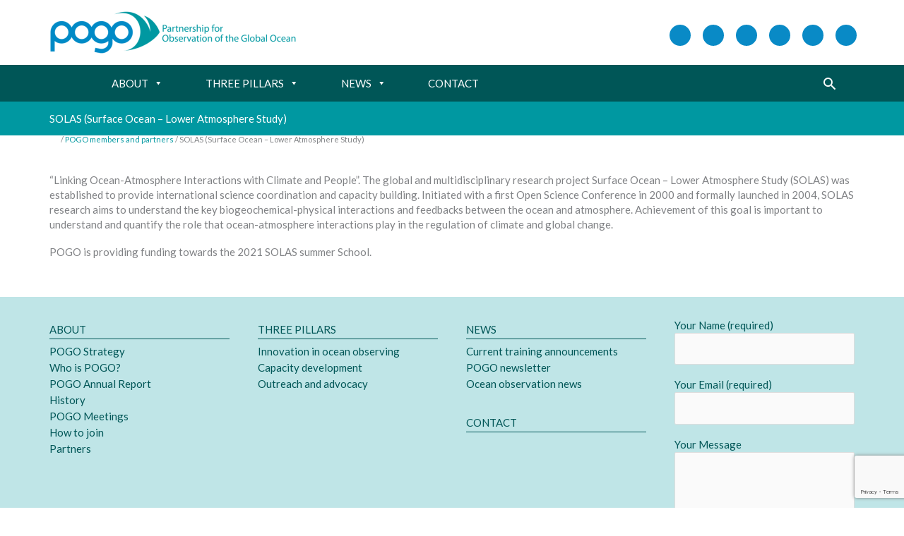

--- FILE ---
content_type: text/html; charset=utf-8
request_url: https://www.google.com/recaptcha/api2/anchor?ar=1&k=6LfoEG0aAAAAAFwH8NTMaNsW9w9THIWIax8RdpIH&co=aHR0cHM6Ly9wb2dvLW9jZWFuLm9yZzo0NDM.&hl=en&v=PoyoqOPhxBO7pBk68S4YbpHZ&size=invisible&anchor-ms=20000&execute-ms=30000&cb=533ntl76r395
body_size: 48859
content:
<!DOCTYPE HTML><html dir="ltr" lang="en"><head><meta http-equiv="Content-Type" content="text/html; charset=UTF-8">
<meta http-equiv="X-UA-Compatible" content="IE=edge">
<title>reCAPTCHA</title>
<style type="text/css">
/* cyrillic-ext */
@font-face {
  font-family: 'Roboto';
  font-style: normal;
  font-weight: 400;
  font-stretch: 100%;
  src: url(//fonts.gstatic.com/s/roboto/v48/KFO7CnqEu92Fr1ME7kSn66aGLdTylUAMa3GUBHMdazTgWw.woff2) format('woff2');
  unicode-range: U+0460-052F, U+1C80-1C8A, U+20B4, U+2DE0-2DFF, U+A640-A69F, U+FE2E-FE2F;
}
/* cyrillic */
@font-face {
  font-family: 'Roboto';
  font-style: normal;
  font-weight: 400;
  font-stretch: 100%;
  src: url(//fonts.gstatic.com/s/roboto/v48/KFO7CnqEu92Fr1ME7kSn66aGLdTylUAMa3iUBHMdazTgWw.woff2) format('woff2');
  unicode-range: U+0301, U+0400-045F, U+0490-0491, U+04B0-04B1, U+2116;
}
/* greek-ext */
@font-face {
  font-family: 'Roboto';
  font-style: normal;
  font-weight: 400;
  font-stretch: 100%;
  src: url(//fonts.gstatic.com/s/roboto/v48/KFO7CnqEu92Fr1ME7kSn66aGLdTylUAMa3CUBHMdazTgWw.woff2) format('woff2');
  unicode-range: U+1F00-1FFF;
}
/* greek */
@font-face {
  font-family: 'Roboto';
  font-style: normal;
  font-weight: 400;
  font-stretch: 100%;
  src: url(//fonts.gstatic.com/s/roboto/v48/KFO7CnqEu92Fr1ME7kSn66aGLdTylUAMa3-UBHMdazTgWw.woff2) format('woff2');
  unicode-range: U+0370-0377, U+037A-037F, U+0384-038A, U+038C, U+038E-03A1, U+03A3-03FF;
}
/* math */
@font-face {
  font-family: 'Roboto';
  font-style: normal;
  font-weight: 400;
  font-stretch: 100%;
  src: url(//fonts.gstatic.com/s/roboto/v48/KFO7CnqEu92Fr1ME7kSn66aGLdTylUAMawCUBHMdazTgWw.woff2) format('woff2');
  unicode-range: U+0302-0303, U+0305, U+0307-0308, U+0310, U+0312, U+0315, U+031A, U+0326-0327, U+032C, U+032F-0330, U+0332-0333, U+0338, U+033A, U+0346, U+034D, U+0391-03A1, U+03A3-03A9, U+03B1-03C9, U+03D1, U+03D5-03D6, U+03F0-03F1, U+03F4-03F5, U+2016-2017, U+2034-2038, U+203C, U+2040, U+2043, U+2047, U+2050, U+2057, U+205F, U+2070-2071, U+2074-208E, U+2090-209C, U+20D0-20DC, U+20E1, U+20E5-20EF, U+2100-2112, U+2114-2115, U+2117-2121, U+2123-214F, U+2190, U+2192, U+2194-21AE, U+21B0-21E5, U+21F1-21F2, U+21F4-2211, U+2213-2214, U+2216-22FF, U+2308-230B, U+2310, U+2319, U+231C-2321, U+2336-237A, U+237C, U+2395, U+239B-23B7, U+23D0, U+23DC-23E1, U+2474-2475, U+25AF, U+25B3, U+25B7, U+25BD, U+25C1, U+25CA, U+25CC, U+25FB, U+266D-266F, U+27C0-27FF, U+2900-2AFF, U+2B0E-2B11, U+2B30-2B4C, U+2BFE, U+3030, U+FF5B, U+FF5D, U+1D400-1D7FF, U+1EE00-1EEFF;
}
/* symbols */
@font-face {
  font-family: 'Roboto';
  font-style: normal;
  font-weight: 400;
  font-stretch: 100%;
  src: url(//fonts.gstatic.com/s/roboto/v48/KFO7CnqEu92Fr1ME7kSn66aGLdTylUAMaxKUBHMdazTgWw.woff2) format('woff2');
  unicode-range: U+0001-000C, U+000E-001F, U+007F-009F, U+20DD-20E0, U+20E2-20E4, U+2150-218F, U+2190, U+2192, U+2194-2199, U+21AF, U+21E6-21F0, U+21F3, U+2218-2219, U+2299, U+22C4-22C6, U+2300-243F, U+2440-244A, U+2460-24FF, U+25A0-27BF, U+2800-28FF, U+2921-2922, U+2981, U+29BF, U+29EB, U+2B00-2BFF, U+4DC0-4DFF, U+FFF9-FFFB, U+10140-1018E, U+10190-1019C, U+101A0, U+101D0-101FD, U+102E0-102FB, U+10E60-10E7E, U+1D2C0-1D2D3, U+1D2E0-1D37F, U+1F000-1F0FF, U+1F100-1F1AD, U+1F1E6-1F1FF, U+1F30D-1F30F, U+1F315, U+1F31C, U+1F31E, U+1F320-1F32C, U+1F336, U+1F378, U+1F37D, U+1F382, U+1F393-1F39F, U+1F3A7-1F3A8, U+1F3AC-1F3AF, U+1F3C2, U+1F3C4-1F3C6, U+1F3CA-1F3CE, U+1F3D4-1F3E0, U+1F3ED, U+1F3F1-1F3F3, U+1F3F5-1F3F7, U+1F408, U+1F415, U+1F41F, U+1F426, U+1F43F, U+1F441-1F442, U+1F444, U+1F446-1F449, U+1F44C-1F44E, U+1F453, U+1F46A, U+1F47D, U+1F4A3, U+1F4B0, U+1F4B3, U+1F4B9, U+1F4BB, U+1F4BF, U+1F4C8-1F4CB, U+1F4D6, U+1F4DA, U+1F4DF, U+1F4E3-1F4E6, U+1F4EA-1F4ED, U+1F4F7, U+1F4F9-1F4FB, U+1F4FD-1F4FE, U+1F503, U+1F507-1F50B, U+1F50D, U+1F512-1F513, U+1F53E-1F54A, U+1F54F-1F5FA, U+1F610, U+1F650-1F67F, U+1F687, U+1F68D, U+1F691, U+1F694, U+1F698, U+1F6AD, U+1F6B2, U+1F6B9-1F6BA, U+1F6BC, U+1F6C6-1F6CF, U+1F6D3-1F6D7, U+1F6E0-1F6EA, U+1F6F0-1F6F3, U+1F6F7-1F6FC, U+1F700-1F7FF, U+1F800-1F80B, U+1F810-1F847, U+1F850-1F859, U+1F860-1F887, U+1F890-1F8AD, U+1F8B0-1F8BB, U+1F8C0-1F8C1, U+1F900-1F90B, U+1F93B, U+1F946, U+1F984, U+1F996, U+1F9E9, U+1FA00-1FA6F, U+1FA70-1FA7C, U+1FA80-1FA89, U+1FA8F-1FAC6, U+1FACE-1FADC, U+1FADF-1FAE9, U+1FAF0-1FAF8, U+1FB00-1FBFF;
}
/* vietnamese */
@font-face {
  font-family: 'Roboto';
  font-style: normal;
  font-weight: 400;
  font-stretch: 100%;
  src: url(//fonts.gstatic.com/s/roboto/v48/KFO7CnqEu92Fr1ME7kSn66aGLdTylUAMa3OUBHMdazTgWw.woff2) format('woff2');
  unicode-range: U+0102-0103, U+0110-0111, U+0128-0129, U+0168-0169, U+01A0-01A1, U+01AF-01B0, U+0300-0301, U+0303-0304, U+0308-0309, U+0323, U+0329, U+1EA0-1EF9, U+20AB;
}
/* latin-ext */
@font-face {
  font-family: 'Roboto';
  font-style: normal;
  font-weight: 400;
  font-stretch: 100%;
  src: url(//fonts.gstatic.com/s/roboto/v48/KFO7CnqEu92Fr1ME7kSn66aGLdTylUAMa3KUBHMdazTgWw.woff2) format('woff2');
  unicode-range: U+0100-02BA, U+02BD-02C5, U+02C7-02CC, U+02CE-02D7, U+02DD-02FF, U+0304, U+0308, U+0329, U+1D00-1DBF, U+1E00-1E9F, U+1EF2-1EFF, U+2020, U+20A0-20AB, U+20AD-20C0, U+2113, U+2C60-2C7F, U+A720-A7FF;
}
/* latin */
@font-face {
  font-family: 'Roboto';
  font-style: normal;
  font-weight: 400;
  font-stretch: 100%;
  src: url(//fonts.gstatic.com/s/roboto/v48/KFO7CnqEu92Fr1ME7kSn66aGLdTylUAMa3yUBHMdazQ.woff2) format('woff2');
  unicode-range: U+0000-00FF, U+0131, U+0152-0153, U+02BB-02BC, U+02C6, U+02DA, U+02DC, U+0304, U+0308, U+0329, U+2000-206F, U+20AC, U+2122, U+2191, U+2193, U+2212, U+2215, U+FEFF, U+FFFD;
}
/* cyrillic-ext */
@font-face {
  font-family: 'Roboto';
  font-style: normal;
  font-weight: 500;
  font-stretch: 100%;
  src: url(//fonts.gstatic.com/s/roboto/v48/KFO7CnqEu92Fr1ME7kSn66aGLdTylUAMa3GUBHMdazTgWw.woff2) format('woff2');
  unicode-range: U+0460-052F, U+1C80-1C8A, U+20B4, U+2DE0-2DFF, U+A640-A69F, U+FE2E-FE2F;
}
/* cyrillic */
@font-face {
  font-family: 'Roboto';
  font-style: normal;
  font-weight: 500;
  font-stretch: 100%;
  src: url(//fonts.gstatic.com/s/roboto/v48/KFO7CnqEu92Fr1ME7kSn66aGLdTylUAMa3iUBHMdazTgWw.woff2) format('woff2');
  unicode-range: U+0301, U+0400-045F, U+0490-0491, U+04B0-04B1, U+2116;
}
/* greek-ext */
@font-face {
  font-family: 'Roboto';
  font-style: normal;
  font-weight: 500;
  font-stretch: 100%;
  src: url(//fonts.gstatic.com/s/roboto/v48/KFO7CnqEu92Fr1ME7kSn66aGLdTylUAMa3CUBHMdazTgWw.woff2) format('woff2');
  unicode-range: U+1F00-1FFF;
}
/* greek */
@font-face {
  font-family: 'Roboto';
  font-style: normal;
  font-weight: 500;
  font-stretch: 100%;
  src: url(//fonts.gstatic.com/s/roboto/v48/KFO7CnqEu92Fr1ME7kSn66aGLdTylUAMa3-UBHMdazTgWw.woff2) format('woff2');
  unicode-range: U+0370-0377, U+037A-037F, U+0384-038A, U+038C, U+038E-03A1, U+03A3-03FF;
}
/* math */
@font-face {
  font-family: 'Roboto';
  font-style: normal;
  font-weight: 500;
  font-stretch: 100%;
  src: url(//fonts.gstatic.com/s/roboto/v48/KFO7CnqEu92Fr1ME7kSn66aGLdTylUAMawCUBHMdazTgWw.woff2) format('woff2');
  unicode-range: U+0302-0303, U+0305, U+0307-0308, U+0310, U+0312, U+0315, U+031A, U+0326-0327, U+032C, U+032F-0330, U+0332-0333, U+0338, U+033A, U+0346, U+034D, U+0391-03A1, U+03A3-03A9, U+03B1-03C9, U+03D1, U+03D5-03D6, U+03F0-03F1, U+03F4-03F5, U+2016-2017, U+2034-2038, U+203C, U+2040, U+2043, U+2047, U+2050, U+2057, U+205F, U+2070-2071, U+2074-208E, U+2090-209C, U+20D0-20DC, U+20E1, U+20E5-20EF, U+2100-2112, U+2114-2115, U+2117-2121, U+2123-214F, U+2190, U+2192, U+2194-21AE, U+21B0-21E5, U+21F1-21F2, U+21F4-2211, U+2213-2214, U+2216-22FF, U+2308-230B, U+2310, U+2319, U+231C-2321, U+2336-237A, U+237C, U+2395, U+239B-23B7, U+23D0, U+23DC-23E1, U+2474-2475, U+25AF, U+25B3, U+25B7, U+25BD, U+25C1, U+25CA, U+25CC, U+25FB, U+266D-266F, U+27C0-27FF, U+2900-2AFF, U+2B0E-2B11, U+2B30-2B4C, U+2BFE, U+3030, U+FF5B, U+FF5D, U+1D400-1D7FF, U+1EE00-1EEFF;
}
/* symbols */
@font-face {
  font-family: 'Roboto';
  font-style: normal;
  font-weight: 500;
  font-stretch: 100%;
  src: url(//fonts.gstatic.com/s/roboto/v48/KFO7CnqEu92Fr1ME7kSn66aGLdTylUAMaxKUBHMdazTgWw.woff2) format('woff2');
  unicode-range: U+0001-000C, U+000E-001F, U+007F-009F, U+20DD-20E0, U+20E2-20E4, U+2150-218F, U+2190, U+2192, U+2194-2199, U+21AF, U+21E6-21F0, U+21F3, U+2218-2219, U+2299, U+22C4-22C6, U+2300-243F, U+2440-244A, U+2460-24FF, U+25A0-27BF, U+2800-28FF, U+2921-2922, U+2981, U+29BF, U+29EB, U+2B00-2BFF, U+4DC0-4DFF, U+FFF9-FFFB, U+10140-1018E, U+10190-1019C, U+101A0, U+101D0-101FD, U+102E0-102FB, U+10E60-10E7E, U+1D2C0-1D2D3, U+1D2E0-1D37F, U+1F000-1F0FF, U+1F100-1F1AD, U+1F1E6-1F1FF, U+1F30D-1F30F, U+1F315, U+1F31C, U+1F31E, U+1F320-1F32C, U+1F336, U+1F378, U+1F37D, U+1F382, U+1F393-1F39F, U+1F3A7-1F3A8, U+1F3AC-1F3AF, U+1F3C2, U+1F3C4-1F3C6, U+1F3CA-1F3CE, U+1F3D4-1F3E0, U+1F3ED, U+1F3F1-1F3F3, U+1F3F5-1F3F7, U+1F408, U+1F415, U+1F41F, U+1F426, U+1F43F, U+1F441-1F442, U+1F444, U+1F446-1F449, U+1F44C-1F44E, U+1F453, U+1F46A, U+1F47D, U+1F4A3, U+1F4B0, U+1F4B3, U+1F4B9, U+1F4BB, U+1F4BF, U+1F4C8-1F4CB, U+1F4D6, U+1F4DA, U+1F4DF, U+1F4E3-1F4E6, U+1F4EA-1F4ED, U+1F4F7, U+1F4F9-1F4FB, U+1F4FD-1F4FE, U+1F503, U+1F507-1F50B, U+1F50D, U+1F512-1F513, U+1F53E-1F54A, U+1F54F-1F5FA, U+1F610, U+1F650-1F67F, U+1F687, U+1F68D, U+1F691, U+1F694, U+1F698, U+1F6AD, U+1F6B2, U+1F6B9-1F6BA, U+1F6BC, U+1F6C6-1F6CF, U+1F6D3-1F6D7, U+1F6E0-1F6EA, U+1F6F0-1F6F3, U+1F6F7-1F6FC, U+1F700-1F7FF, U+1F800-1F80B, U+1F810-1F847, U+1F850-1F859, U+1F860-1F887, U+1F890-1F8AD, U+1F8B0-1F8BB, U+1F8C0-1F8C1, U+1F900-1F90B, U+1F93B, U+1F946, U+1F984, U+1F996, U+1F9E9, U+1FA00-1FA6F, U+1FA70-1FA7C, U+1FA80-1FA89, U+1FA8F-1FAC6, U+1FACE-1FADC, U+1FADF-1FAE9, U+1FAF0-1FAF8, U+1FB00-1FBFF;
}
/* vietnamese */
@font-face {
  font-family: 'Roboto';
  font-style: normal;
  font-weight: 500;
  font-stretch: 100%;
  src: url(//fonts.gstatic.com/s/roboto/v48/KFO7CnqEu92Fr1ME7kSn66aGLdTylUAMa3OUBHMdazTgWw.woff2) format('woff2');
  unicode-range: U+0102-0103, U+0110-0111, U+0128-0129, U+0168-0169, U+01A0-01A1, U+01AF-01B0, U+0300-0301, U+0303-0304, U+0308-0309, U+0323, U+0329, U+1EA0-1EF9, U+20AB;
}
/* latin-ext */
@font-face {
  font-family: 'Roboto';
  font-style: normal;
  font-weight: 500;
  font-stretch: 100%;
  src: url(//fonts.gstatic.com/s/roboto/v48/KFO7CnqEu92Fr1ME7kSn66aGLdTylUAMa3KUBHMdazTgWw.woff2) format('woff2');
  unicode-range: U+0100-02BA, U+02BD-02C5, U+02C7-02CC, U+02CE-02D7, U+02DD-02FF, U+0304, U+0308, U+0329, U+1D00-1DBF, U+1E00-1E9F, U+1EF2-1EFF, U+2020, U+20A0-20AB, U+20AD-20C0, U+2113, U+2C60-2C7F, U+A720-A7FF;
}
/* latin */
@font-face {
  font-family: 'Roboto';
  font-style: normal;
  font-weight: 500;
  font-stretch: 100%;
  src: url(//fonts.gstatic.com/s/roboto/v48/KFO7CnqEu92Fr1ME7kSn66aGLdTylUAMa3yUBHMdazQ.woff2) format('woff2');
  unicode-range: U+0000-00FF, U+0131, U+0152-0153, U+02BB-02BC, U+02C6, U+02DA, U+02DC, U+0304, U+0308, U+0329, U+2000-206F, U+20AC, U+2122, U+2191, U+2193, U+2212, U+2215, U+FEFF, U+FFFD;
}
/* cyrillic-ext */
@font-face {
  font-family: 'Roboto';
  font-style: normal;
  font-weight: 900;
  font-stretch: 100%;
  src: url(//fonts.gstatic.com/s/roboto/v48/KFO7CnqEu92Fr1ME7kSn66aGLdTylUAMa3GUBHMdazTgWw.woff2) format('woff2');
  unicode-range: U+0460-052F, U+1C80-1C8A, U+20B4, U+2DE0-2DFF, U+A640-A69F, U+FE2E-FE2F;
}
/* cyrillic */
@font-face {
  font-family: 'Roboto';
  font-style: normal;
  font-weight: 900;
  font-stretch: 100%;
  src: url(//fonts.gstatic.com/s/roboto/v48/KFO7CnqEu92Fr1ME7kSn66aGLdTylUAMa3iUBHMdazTgWw.woff2) format('woff2');
  unicode-range: U+0301, U+0400-045F, U+0490-0491, U+04B0-04B1, U+2116;
}
/* greek-ext */
@font-face {
  font-family: 'Roboto';
  font-style: normal;
  font-weight: 900;
  font-stretch: 100%;
  src: url(//fonts.gstatic.com/s/roboto/v48/KFO7CnqEu92Fr1ME7kSn66aGLdTylUAMa3CUBHMdazTgWw.woff2) format('woff2');
  unicode-range: U+1F00-1FFF;
}
/* greek */
@font-face {
  font-family: 'Roboto';
  font-style: normal;
  font-weight: 900;
  font-stretch: 100%;
  src: url(//fonts.gstatic.com/s/roboto/v48/KFO7CnqEu92Fr1ME7kSn66aGLdTylUAMa3-UBHMdazTgWw.woff2) format('woff2');
  unicode-range: U+0370-0377, U+037A-037F, U+0384-038A, U+038C, U+038E-03A1, U+03A3-03FF;
}
/* math */
@font-face {
  font-family: 'Roboto';
  font-style: normal;
  font-weight: 900;
  font-stretch: 100%;
  src: url(//fonts.gstatic.com/s/roboto/v48/KFO7CnqEu92Fr1ME7kSn66aGLdTylUAMawCUBHMdazTgWw.woff2) format('woff2');
  unicode-range: U+0302-0303, U+0305, U+0307-0308, U+0310, U+0312, U+0315, U+031A, U+0326-0327, U+032C, U+032F-0330, U+0332-0333, U+0338, U+033A, U+0346, U+034D, U+0391-03A1, U+03A3-03A9, U+03B1-03C9, U+03D1, U+03D5-03D6, U+03F0-03F1, U+03F4-03F5, U+2016-2017, U+2034-2038, U+203C, U+2040, U+2043, U+2047, U+2050, U+2057, U+205F, U+2070-2071, U+2074-208E, U+2090-209C, U+20D0-20DC, U+20E1, U+20E5-20EF, U+2100-2112, U+2114-2115, U+2117-2121, U+2123-214F, U+2190, U+2192, U+2194-21AE, U+21B0-21E5, U+21F1-21F2, U+21F4-2211, U+2213-2214, U+2216-22FF, U+2308-230B, U+2310, U+2319, U+231C-2321, U+2336-237A, U+237C, U+2395, U+239B-23B7, U+23D0, U+23DC-23E1, U+2474-2475, U+25AF, U+25B3, U+25B7, U+25BD, U+25C1, U+25CA, U+25CC, U+25FB, U+266D-266F, U+27C0-27FF, U+2900-2AFF, U+2B0E-2B11, U+2B30-2B4C, U+2BFE, U+3030, U+FF5B, U+FF5D, U+1D400-1D7FF, U+1EE00-1EEFF;
}
/* symbols */
@font-face {
  font-family: 'Roboto';
  font-style: normal;
  font-weight: 900;
  font-stretch: 100%;
  src: url(//fonts.gstatic.com/s/roboto/v48/KFO7CnqEu92Fr1ME7kSn66aGLdTylUAMaxKUBHMdazTgWw.woff2) format('woff2');
  unicode-range: U+0001-000C, U+000E-001F, U+007F-009F, U+20DD-20E0, U+20E2-20E4, U+2150-218F, U+2190, U+2192, U+2194-2199, U+21AF, U+21E6-21F0, U+21F3, U+2218-2219, U+2299, U+22C4-22C6, U+2300-243F, U+2440-244A, U+2460-24FF, U+25A0-27BF, U+2800-28FF, U+2921-2922, U+2981, U+29BF, U+29EB, U+2B00-2BFF, U+4DC0-4DFF, U+FFF9-FFFB, U+10140-1018E, U+10190-1019C, U+101A0, U+101D0-101FD, U+102E0-102FB, U+10E60-10E7E, U+1D2C0-1D2D3, U+1D2E0-1D37F, U+1F000-1F0FF, U+1F100-1F1AD, U+1F1E6-1F1FF, U+1F30D-1F30F, U+1F315, U+1F31C, U+1F31E, U+1F320-1F32C, U+1F336, U+1F378, U+1F37D, U+1F382, U+1F393-1F39F, U+1F3A7-1F3A8, U+1F3AC-1F3AF, U+1F3C2, U+1F3C4-1F3C6, U+1F3CA-1F3CE, U+1F3D4-1F3E0, U+1F3ED, U+1F3F1-1F3F3, U+1F3F5-1F3F7, U+1F408, U+1F415, U+1F41F, U+1F426, U+1F43F, U+1F441-1F442, U+1F444, U+1F446-1F449, U+1F44C-1F44E, U+1F453, U+1F46A, U+1F47D, U+1F4A3, U+1F4B0, U+1F4B3, U+1F4B9, U+1F4BB, U+1F4BF, U+1F4C8-1F4CB, U+1F4D6, U+1F4DA, U+1F4DF, U+1F4E3-1F4E6, U+1F4EA-1F4ED, U+1F4F7, U+1F4F9-1F4FB, U+1F4FD-1F4FE, U+1F503, U+1F507-1F50B, U+1F50D, U+1F512-1F513, U+1F53E-1F54A, U+1F54F-1F5FA, U+1F610, U+1F650-1F67F, U+1F687, U+1F68D, U+1F691, U+1F694, U+1F698, U+1F6AD, U+1F6B2, U+1F6B9-1F6BA, U+1F6BC, U+1F6C6-1F6CF, U+1F6D3-1F6D7, U+1F6E0-1F6EA, U+1F6F0-1F6F3, U+1F6F7-1F6FC, U+1F700-1F7FF, U+1F800-1F80B, U+1F810-1F847, U+1F850-1F859, U+1F860-1F887, U+1F890-1F8AD, U+1F8B0-1F8BB, U+1F8C0-1F8C1, U+1F900-1F90B, U+1F93B, U+1F946, U+1F984, U+1F996, U+1F9E9, U+1FA00-1FA6F, U+1FA70-1FA7C, U+1FA80-1FA89, U+1FA8F-1FAC6, U+1FACE-1FADC, U+1FADF-1FAE9, U+1FAF0-1FAF8, U+1FB00-1FBFF;
}
/* vietnamese */
@font-face {
  font-family: 'Roboto';
  font-style: normal;
  font-weight: 900;
  font-stretch: 100%;
  src: url(//fonts.gstatic.com/s/roboto/v48/KFO7CnqEu92Fr1ME7kSn66aGLdTylUAMa3OUBHMdazTgWw.woff2) format('woff2');
  unicode-range: U+0102-0103, U+0110-0111, U+0128-0129, U+0168-0169, U+01A0-01A1, U+01AF-01B0, U+0300-0301, U+0303-0304, U+0308-0309, U+0323, U+0329, U+1EA0-1EF9, U+20AB;
}
/* latin-ext */
@font-face {
  font-family: 'Roboto';
  font-style: normal;
  font-weight: 900;
  font-stretch: 100%;
  src: url(//fonts.gstatic.com/s/roboto/v48/KFO7CnqEu92Fr1ME7kSn66aGLdTylUAMa3KUBHMdazTgWw.woff2) format('woff2');
  unicode-range: U+0100-02BA, U+02BD-02C5, U+02C7-02CC, U+02CE-02D7, U+02DD-02FF, U+0304, U+0308, U+0329, U+1D00-1DBF, U+1E00-1E9F, U+1EF2-1EFF, U+2020, U+20A0-20AB, U+20AD-20C0, U+2113, U+2C60-2C7F, U+A720-A7FF;
}
/* latin */
@font-face {
  font-family: 'Roboto';
  font-style: normal;
  font-weight: 900;
  font-stretch: 100%;
  src: url(//fonts.gstatic.com/s/roboto/v48/KFO7CnqEu92Fr1ME7kSn66aGLdTylUAMa3yUBHMdazQ.woff2) format('woff2');
  unicode-range: U+0000-00FF, U+0131, U+0152-0153, U+02BB-02BC, U+02C6, U+02DA, U+02DC, U+0304, U+0308, U+0329, U+2000-206F, U+20AC, U+2122, U+2191, U+2193, U+2212, U+2215, U+FEFF, U+FFFD;
}

</style>
<link rel="stylesheet" type="text/css" href="https://www.gstatic.com/recaptcha/releases/PoyoqOPhxBO7pBk68S4YbpHZ/styles__ltr.css">
<script nonce="2Mnzcnd3uXj0ND6Ob4M83w" type="text/javascript">window['__recaptcha_api'] = 'https://www.google.com/recaptcha/api2/';</script>
<script type="text/javascript" src="https://www.gstatic.com/recaptcha/releases/PoyoqOPhxBO7pBk68S4YbpHZ/recaptcha__en.js" nonce="2Mnzcnd3uXj0ND6Ob4M83w">
      
    </script></head>
<body><div id="rc-anchor-alert" class="rc-anchor-alert"></div>
<input type="hidden" id="recaptcha-token" value="[base64]">
<script type="text/javascript" nonce="2Mnzcnd3uXj0ND6Ob4M83w">
      recaptcha.anchor.Main.init("[\x22ainput\x22,[\x22bgdata\x22,\x22\x22,\[base64]/[base64]/[base64]/[base64]/[base64]/[base64]/KGcoTywyNTMsTy5PKSxVRyhPLEMpKTpnKE8sMjUzLEMpLE8pKSxsKSksTykpfSxieT1mdW5jdGlvbihDLE8sdSxsKXtmb3IobD0odT1SKEMpLDApO08+MDtPLS0pbD1sPDw4fFooQyk7ZyhDLHUsbCl9LFVHPWZ1bmN0aW9uKEMsTyl7Qy5pLmxlbmd0aD4xMDQ/[base64]/[base64]/[base64]/[base64]/[base64]/[base64]/[base64]\\u003d\x22,\[base64]\\u003d\\u003d\x22,\x22Zgliw6ZELmHCm8O2BcOHwqzDvMK6w5/Doxw4w5vCs8KrwoILw6jCrQLCm8OIwrTCusKDwqcYISXCsEtyasOufsKaaMKCNsOeXsO7w5R6EAXDtcKWbMOWVjt3A8Kyw5wLw63Ch8Kgwqcww7XDmcO7w7/Ds2dsQwJgVDx4ES7Dl8Orw4rCrcO8VBZEAD/CtMKGKk5Dw75ZYnJYw7QeaS9YCcKtw7/CojYjaMOmS8OhY8K2w6BLw7PDrSpQw5vDpsOFYcKWFcKGCcO/wpwDRSDCk0PCgMKnVMOYKxvDlUcqNC1FwoQww6TDmcKTw7tzYcO6wqhzw7/CmhZFwoXDqjTDt8OoCR1Lwpd4EU5xw5jCk2vDr8KqOcKfbi03dMOrwofCgwrCpMK+RMKFwpfCgEzDrmUiMsKiL37Cl8Kgwr4qwrLDrGDDok90w4F5biTDs8K3HsOzw7/[base64]/[base64]/Dt8KmaTnCpzd1w7vDsynDklYUwrRUw4nCr08uSD4mw5HDqEVRwpLDlcKkw4ICwrchw5DCk8KPbjQxNjLDm39qYsOHKMOxR0rCnMOOQkp2w67DtMOPw7nCl1PDhcKJck4MwoFvwrfCvETDjsOsw4PCrsKxwpLDvsK7wpNsdcKaMUJ/wpcTQGRhw6k6wq7CqMOnw71zB8K9WsODDMK9A1fChUbDqwMtw7vCtsOzbi0UQmrDuzggL33CgMKYT0/DmjnDlU7CqGoNw7tabD/CtsODWcKNw5/CpMK1w5XChk8/JMKbfSHDocKLw6XCjyHCpjrClsOyXMOXVcKNw4Zxwr/[base64]/dAHCqU5fU8KoLsOANcO7w6LCg8OAI2o7w5LCkcO8w6E1aEB4dFfCpwR8w7DCmMKJdkfCiz9SDzzDpnrDuMKvBx9sal7DvXtyw48awp3CnsOtwr/DgVbDm8KHNsO7w7LCvQsiwqzCm0zDi3UUcW/DmCZhwrcoBsOSw6Nqw41Kw6wVw6wOw4Z+OMKbw44/w7jDnBMcPybCj8Koc8OiK8KRwpEgZcODVxnCl20ewo/CvB7Dn2BHwo0fw6s3MhoHDSnDjyrDqMO9MsO5eTjDi8KWw5FdWQtOw7bCvcKQXBTDui9Iw4LDv8KgwrnCp8KdYsKLW2t3XThdw488wrZmw5Fswr7CmVTDi2HDkDBfw6rDoX9/w4xcfFFlw7vCtxrCqsKtAgZlF37CnkbCn8KSGGzCgcOhw5hABh0Bwo8RCcK7VsKHwpN6w4MBaMOsRMKqwplEwoPDsXrCssK/wr4cUcKHw4ZmVlnCi0psE8OfccOYKMOwUcKrWTvDsB/CgVHDl3jDmgbDqMOdw4BlwoZ6wqPCq8K+w4/CpF9/w4w7IsKMwojDv8Ouw5fCtBE4cMK5Z8KzwqUaeQDDp8OkwqsIGcK8cMOocGnDtMKkw6BEGFZtbxHCni/DgMKQJTjDgGQrw4rCigTCjAnDicKUEhLCvG7CtMOdZEUHwoMCw5EFRMKRY19Mw4zCunjClsKDFFDCknbDoSxEwpXDrETClcOTwrjCrSRrEMK/E8KLw4BqDsKQw70HdcK7wpzCoh9ZTCUhKGXDrw5DwqUQe34WbAUYw7AuwrnDiwZhK8OmURzDgw3DjkPDpcKuTsKjwqB9Rj8iwpQ9QRcVZ8OjX3E3w4/DswxLw692RcKIbAg+IsKXwqbDn8ODwpPCnMOuZsOPwrABesKHw7fDlsOCwo/[base64]/[base64]/BVsjwqjDo8KuLDAQAsOmwp/CrAXDpcO9dlIIwo/ChMKvGsOAbUbDn8Ouw4PDjcOiw5vDj0Igw5twAUlIw4EaD08aPiDDk8OVCj7CnmfCuBTCk8KeC1jCg8OxGx7CoVvCrlRzJMONwo/CtUPDm00jMW/DtUHDk8KgwqAzGFRVdMKUUMKawpbCicOJJxfDixvDmsOJacOewpHDmcOHf2nDt0jDuA9UwojCssO1FMOcVhhGJEzCkcKuBsOcA8OdL3jCtMK/BMKYaRHCqgXDh8OhMsK+wokxwq/DhcOSw6bDgg8Qe1nDr2lzwpHDq8K7K8KfwrHDrFLCmcK6wrPDl8KZJBnChMOYExoOw7EXGGfCpsOHw7vDo8O9HHVEw4oYw7nDggJQw6IWWlrCiz5Jw4zDhnbDnELDpcKITzzDs8OEwp/[base64]/DqSx+w5HCvcOkwplpCR9yKcOVSV/[base64]/DrMOvwpvDjzrDul8WejjChzszL8KID8OGw7E7DsKGRMOwQEZ+w6vDs8OmQjfDksKiwpx4DEHDocOywp1hwqE2csOMWMKSTRTCr2M/KMKvw43Cl09SccODJMOSw5YyTMOjwrYyIlMuw6g7JD3DqsOBw54QOC3DlDUTBj7Ctm0DBMKHw5DCjDZlwpjDqMKLw6tTE8KKwrnCsMKwN8O4wqTDrT/[base64]/DgEHDqcOKwoTCicOVwqtcBQgABAhAHGnCmArDicKpwrDDm8KEHMKIw6tcambCukQEcQnDvUlgcMOwE8K/ATPDj3zDrQXDhHzDlQHDvcOZVicsw7jDkMOcfFHCt8KMNsOxwrFkw6fDjMOAwo3DtsO1w6vDssKlNMKUSybDqMK/fSsxw6/Cng7CsMKPMMKbwpFdwp/Ci8OIw44hwqHCkF8WPMOcw48QD0QSUngab34oQcOkw4BdKyLDrVjDrD0wBTjDgMOyw59Be3h0wpQmRF5bcQt8wr5rw6wUw4wqwp/[base64]/CrgDDqj02wpTDosO7w47CnsK6bHDCicKLwoYOw4TCscONw7jDtUPDjMK/[base64]/[base64]/CoxXCnHjClSnDiGbDhGA+wqfCliPDrMKCw6HCoD3ChcOBQD5iwqNJw4cMwpLDpMOVCjcQwpxqwooDe8OLecO5dsOBZEVIfsK3FzXDtcOdXcKVLxlTwrnCm8O5w6jDs8K9B24ow4c0GDnDtkjDmcOfC8OwwoTCgC/Dg8OnwrB9w5k9wrtIwpxqw6DClE5Xw6AMdxJRwrTDhcKmw7XCl8Kxwr7DpsOZw7xGWjt/C8Ktw6EkfUhuByVVMUXDicKtwogvKsKew6kIRMK9dGHClTvDlcKlwrzDuUcMw6LCswkARMKWw5bDrEEIM8O6UVXDmsKSw5/DqcKUccO5YMOGwoXCvR3DsWFAHTPDpsKQJ8KuwqvCjFTDicKBw5ptw4TCkRHCjmHCpsOVWsO7w5ceUcKRwo3DssO3wpFEwqjDuTXDqSJOF2AJDiFDPcOLdU3CvCDDssKTwrnDj8Oxw74Uw6/Ctj9pwqhdwp7DrMKSdlEfI8KlcMOOfMKOwqfDh8OuwrjCsiLDmVAmMMOJU8KIXcK6SMOCw6DDm24hw6zCjWU5w5E1w64Mw4DDkcKkwrbDhlDCt2nDqcOFNW/[base64]/CtAspGjPDicKNw7wkw6M2ISHCgUR/wrnCiCAxGGrDs8OWw5zDu2xEe8KAwoY8w7nCgcOGwq3DvsOeF8KQwpQgfMOqXcKOQcOTHUt1wqnCm8KlbcK3dR8cPMOwHmrClcODw5x8XmbDkwrClyrCusK8w4/CqA3ClBTCgcOwwpsiw6lMwpMFwpfCpMKLwqXClSFYw5RFcy7CmsKnw5g2BmYZJ35vbTzCp8KodD9DFgVAZMOyMcOUFsKUdhTCqsOeOxHDgMKMK8KFw7DDhxhyKmMfwqU/[base64]/[base64]/CgcKjJADDs8Oew7AoGsKJGwDDuknCr8OQw5HDnhDCrsKSUE7DryvDhg9OecKXwqclw4Emw7wbwp14wp4MSFJEIFRqZcKEwrrCjcKodQvDo1PDkMObwoJrw6DCscOwCR/CvyN0YcOgfsONOBbCryxpIcKwHCrCkBTDnA1cw59vOlTCsiU5w6dqZjfDqjfDicKUE07DuAzDvW/DnMOyM1MFPWo6w7ZBwo4ywqh/QCVmw4rCrsKdw5bDnjI1wrstwq/DhsO+w4QHw5rDmcO/UXhFwrZTdhBywrPCllJGfMO+wrbCgg9VKmHChU1zw73Co0BvwqvCh8OaQwBfBTjDkjXCvRI3WWxBwoFSw4F4OsOOwpPDksOpeAglwp1bBQ/CqsOFwqgCw7tIwobCilLDtcOpBxrCtBFKecOaPTjDvSEwdMKTw5g3FX5/BcO5w5puB8OGEcOyEHZ+K1LCmcOXSMOvQlnCpcOzJRbCvl/CnxgMw4bDpEs1EMO5wp3Dq1IrIBVvwqrDi8KkOC4cEMKJFsKww4/[base64]/Csjx4C8ONw5Vpw6TDkMKxSTnDn8KKwrhXBMOTcl/[base64]/w5Mawo/Di8KXXFw0XMOPECXCoRfDssKKw6pwGFTCnsKkS0PDiMKsw6oRw4x+wq9cWWvDlsO9acKKBsKPJlUHwrXDqwlqLw/CvH9EMcK8L090w4vCgsKMH0/Dp8OaJMKZw6nCvMOAc8OXwp8/wofDn8KjMMOqw7rCtsKPTsKdeFzCnTvCh0kNWcKywqLDk8OiwrwNw5daJMK6w65LAjjDmwZKFcOQGsKeSBU/w6R0ecOaXcKkwqnCnMKZwp5Hbz7CsMKuwq3CggjDqzDDucOyNMKnwprDkEHDpWXDr3TCtFsSwoxGZsOWw7nCnMO4w7kcwqnDoMOlcypXw6N/U8OxZSJ7wpwkw6vDnnlHbnfCijTDgMKzw4pCW8Ktwr0lw7oBw4fDgMKjDXBZwqzCs00JN8KIZcK4PMOdwpjCn0gmfMK/w6TCkMO2BlI4w7fCrsKOw4VGbsODw5TCsSI6fHrDuDPDvMOHw4sWwpbDksKRworDsBnDt3XCmi7Dl8Obwodlw6F/Z8KYwqlIZCEzbMKcPmtLBcK0wpVww5vCiSHDsVnDuV3Dg8O2wpPCjULDn8Ktwr7ClkjDgcOtw5LCryMiw6kFw65+w5c4U1orOsKjw4MtwobDicOAw7XDicKveDnCq8KMPSEAX8KsRMOdUMKiw5F/E8KIw4hNDB3DmsKPwq3Cl19RwqfDuTLDqj/Cpjo1KHQpwo7CsErDksOAf8ONwqwvNsKlPcO/wpXCv2FDQDc5W8KOw6Jbwr5iwq92wpjDmxjCo8OVw64qw5vCv3kIw4swcsOIMwPCisOow6zDog7DmMKpwpbCkilAwqpAwrgowrxyw44HH8OeHXfDj0zCv8OGAlvCrMKvwo3DvMOsCS1jw6XDlTZ2XQ3Dhz/CvlAbwrY0wpPCjMKuWjxcwppWeMKYRkjDnmZdKsKIwo3DkwHCkcKWwq8AcTXCoHNdO0/DrH5lw4HDhHJow4nDlsO3aW7DhsOLw7PCqWJyM1Bkw5xtP03Cp0IMwo/Dr8KRwoDDgj7CicKcfmjCll7CgUx+FQBgw5c1QsOFDsK2w43CnyHDkGzCg1NlKSU+wqExGMKNwqlyw5V5Qk5bb8OyYRzCk8KTRRkkwq3Dh0PCnBDDjT7Cr315YEALw7hsw4nCmnjCuFPCqsOswps+wo3CkAQEEhJuwq/DuHwVIjZ6QzrCksOFwo0SwrIhw5wpMsKIJMKkw4EYw5UBQmXCq8OPw7BHwqPDhBkswrsNUsKww4zDv8OaZ8KdHAfDusOYwpTDuXw8dls9wpwNOsKKW8K8YQTCtcOvw4XDjMOhIMOUMhsEJFYCwqHCpTkQw63DiHPCv1Ecwq/Cn8OGw7HDvynDocK7BwsmPsKrw47DrnR/woLDvMO1wqPDssKeFBPCqkhGLmFkWRPDjFrCmm7CkHYkwqtVw4zCpsOiYGk7w4nCgcO/[base64]/[base64]/DkmoZw6NFTzx7wrotwog3wrQsUDscwrjClTETZ8OWwphCw73DihrCsAs0flnDg0nCusKOwrtVw5TCvkvDqsOxwpTDksOIWh4FwrfCg8O+DMOcw63DpkzCnVHDjsOOw6bDrsKAa33Dvn7Dhg7DqsKvQcOGdGkcY1wXwo/DvwpPw73DgcOrY8Oww4/[base64]/wqTCp8OzFF3DjMO9JEI2wpvCnMOlM8KPDXfDjMOBZXbDuMOCwrRtw5MyworDgcKWRmJ5MMO/[base64]/Ds151wrpUwqHDn8OjwqMKwq83MsOKCmh5w4/[base64]/[base64]/CtMOKw5gicMOccsO6PjTDsMKOw4EgQsKVcS5fSMOlNBfDlSw9w6ckAcKsBsOgw4EJf2gTB8KxLFfDsgNcfzTCsXnCqjxFZMOIw5fClsOOUQxqw5g5wppFw69fHRY5wpZtwqzCugLCncKpMXRrCcOUYWUuwqAaIHl6AXsUL11YHMOiQsKVYsKPKi/[base64]/[base64]/DpMO9V1DDkDnDhAc2UMK4w47DtsKgwoBTKsO5QMK+wok9w4vCgWUFUsOPX8OQaTg3w4PDhV9mwqwzI8KwUsOuGWXDqUwrTsO6w6vCqWzCrsOuQsOUOF0cK0cZw6BwEQLDsUU1w5fDiH7CvmFWFCvDgQ7DisOfw7s9w4PDosKBDcOIYwBvWMOKwrJwaE/Dr8KoZMK/w5TDh1ZDb8OHw7AXaMKww7wTdyJywpJIw73DtW0cecOCw4fDncO3AMKVw7N7wqZqwqZ9w75lNgMJw5nChMKqCHTCpUZZC8K3O8KqAMKHw7sBBjLDvMOTw6TCksO9w7/CnRrCiirDjT/Dln/CgynChMOTwoPDpE7Cln1DQMKIwrTCkUjCsUnDl20Tw4lEwpTDiMKVw6PDrRVoecOKw77Cm8KFQMONwovDisOOw4jCvwBqw5EPwohzw6Z0woHChx9Iw7JaK1/DqsOEOBXDoWfDu8OZOsOtw5ZRw7YEIcOww4XDssKWEUTCiGRoNDjCkRB2wq4Uw7jDsFB9KFLCi2E5IMO6EHlJw7wMCRJ8w6LDqcKGXRZRwqsFw55pw4kmJMK2aMOYw5jCm8KiwrTCrMONw45Jwp3CqyJOwqfDgxLCt8KRFizCrm/CtsOpAcOtYQk/w5YWw6QAIGHCrzRkwqA8w4poGFMqasO9L8OjZsK7QMOWw4xqw77Ck8OJEVLDkScSwqI+VMKpw6jDigN+e3fCoQLDpF9Gw4zCpy59R8O7MhbCuE/Cm2d2PjrCusOSw5AILMKXJ8K/w5F/[base64]/KVbDqy/[base64]/CusOTAzDClsOdw6jCh3fCvsO8wqDCmMKUwrNPAwHCvcKfb8O/[base64]/OsKzBMOYfjzDn8OaM18Hw7HCvD/CizgbwoTDvcOPw5sgwrfClcOVE8KPMsKxDsOWwrMHEAzCniBoUgPDp8O8Uls2QcKCwok7w5YiC8OSw7lMwqNewoAQU8OgYMO4w518Vil4w5tswp/DqMOHYcOmcwbCksOKw79Tw5nDlsKbUcOWwpDCuMKqwrh9w7bDtMO/QBbDsW0jwqvDpMOHY09OcsOdHErDscKGwq1dw6XDlMO9wrUVwrrCpXMLw4dWwpYHwrQ8ajbCumfCkUTDl0vDncO7N1TCsnUSeMKIQ2DCi8Ogw7U/OjNZfnlpNMOlw67Ck8ODbW3Djy9MJF07I0/CoxAIRwoUHlZVVMOXKFvDucK0csKJwpTDu8KaUF0hRT7ChsOne8KEw7/CtWbDpHrCpsOIwrTDjHxPIMKhw6TClCHCmjTChsKJwpzCmcKZKxMoOHzDjAY3bDgBHcO+wr/CtXhnQmRdRwvCjcKTVMOpTMOUFsKJIcOLwplGKRfDpcODAFDCu8KNwpsKNcOHwpRwwqnCgzAZwqHDpE0VGcOudMKNLcOhbGLCmVzDkSRZwpzDhxDCn14pO1/Dq8K0aMKYWD/DkUJ6NsKdw4tCN0PCmXJWw5hqw4rCgMO7wrFIXlrCtzTCjwYLw6nDojMewr/DpU1Ewq3Ci0tBw7LCgCknwoILwp0uwr8bwpddwrMmCcKQw63DuBvCo8OXYMK6a8OAw7/Dkz19DA0MWcKGw6/CucOYGMOXwr9JwrYkASZswoXCm1M+w7jCjAZZw63Ct0UIw7osw7TClQM/[base64]/DlicaTMOkB1tiw6jChnzDjMO7GVXDkH5hw48TwrLCpMK8w4LCuMKDTn/[base64]/Do8Kvw7dLZ8KcUsKeK0nDhBIRw5PCsMK8wr9iwrrDrsKRwoHDkxURLMOFwr/ClMKvw7A7WsO5fnzCi8OucjHDtcKNfMK8ewRlWm4Dw6MEVjkHVMOwPcKUw4bCi8OWw5AtUMOIasKEEy0OJcKMw4/DlEjDkl7DrkbCr3MyNcKLYcKPw51/w5MBwp1oOWPCt8KadxXDqcKkccKsw61uw79ZFMKNw53Cu8ODwozDli/DosKMw5bCucKXfH7ChUs2bsOLwq7DisK/wrtDAwE1Dx/CrTtOwrzCjU4Pw6nCrMK/w6zCusKbwqXDixPCrcOLw5DDpUfCjXLCtsKJNjxfwo5jb1bCt8Omw4/CvkXDnFTDusO/JxVCwrw1w5MzWAM0cGwGLTFFA8KHMsOVMcKLwoDCky7CmcOww59Qfx1uAHjClHJ8w5LCrcOuw5jClXZ4w5bCpwVQw7HCrApcw7w6VMKkwqpOPsKuw743QSA0w6jDtHJtJmc1I8KCw5VbCiQ2IcK5bW/[base64]/DiMO1w6A2w7HDtcKxw5Ziw5TDpsOhwqrDpMO2fzAdwpvDk8O7w4/[base64]/CicOrw43DvFnDncOsa3DDkVVKw748wq9Kw5/DjcK0wqBXAsKHGErCrBfCmUvCgBLCmAAGwprCjcOVCmgOwrA0bsKpw5MZccO2VDgnT8O+ccOYRsOvwpXCnWzCsGUvCMOyZwXCpcKYwpDDgGV8woRwEcOnNcOsw7/DgRgvw6TDiktywrTCgsK9wqjDhcOewr3CkFPDjjF4w5DCijzCkMKPJHVFw5nDscKmGFPCn8K8w7FFI0XDpmLCnsK/wq/[base64]/[base64]/DsA0vw5wlwpcTw5fCpS7CqXBCwonClAY8A0nCiXBVwqnCiFHDhDPDoMKoZEUCw4nDnSjDpznDmsKHw5jCocKZw7JQwrldOjzDtD14w7nCvsKmJ8KOwrDCh8KawokODcOkOMK9wo5qw78/[base64]/CnkFuw6oRYTvCnsKYwrBVw6DCoMO/a1Q2wqDDl8Kpw5R2KcOjw7R2w6TDg8Odwp4qw7gLw5/CmMOzbAXCiDjCjMOhJWVbwptFAmrDqMKSA8KNw5Q/w7cZw7zDt8K/wolPwqXCi8Kew6jCk29pUC3CocK2wrvDjGB6w5kzwpPClERmwp/CvEnDucOmw40gw7bDqMOEw6A/QMKcXMO9wo7DhMKiw7dkbHASw7Byw7zCpArDkz5PYTUTKFTCj8KTc8KZwr56S8OrbsKHQRB7YcOcBB8awrpAw5gdJ8KRdMOjwqrCjyPCvUkqFsK7w7fDqBYdXMKIPcO0eF8Sw7DDlsODNRzDv8KHw5NnRhnDi8Ovw7NpQsO/[base64]/w57CtMOsw44dw4fDtiECw4TCtDvChUDCkcKnwqpVwpLCv8O5wp0+wp3Dn8Onw77DusOebcO1dG/DiRF2wrHCucK2w5Jkw7rClsK4w7orImPDucOYw5VUwppYwqDDqChkw6YHwpvDqkFrw4RjM1/DhMOUw4QKbkQswq/ChMOWPXxwOMKqw7sYw5ZCXwB5UsOPw7gbIR1rWzJQw6BNXMOEw4BJwpwywoHDoMKHw5t+EcKsSTPDusOAw6LDq8Kxw7FtMMOabcO5w4XCmgROBcKNw7HDrsKFwqgBwo/[base64]/wpfCs8OJesOawpLDlsKVRirCj8OZF8ONwrBgw7DChsKSSn/[base64]/[base64]/AMOULC3CkUxxw4PDtcOYw4g0GwLCkcKICMKgQGLCvxfDtMKMSig8ByzCtMKxwqYKwr1RG8KVRMKNwr7CtsOSPV1Fw682esOMIcOqw7vDvXsbKcKdwogwRywOIsOhw6zCujbDpMO4w6vDhcKjw5HCnMO5NsKLf24YPU/[base64]/DqSDCnVfCpQ/DowHDikXDtw3DncOPw4UcBUrDhHdPLcOQwqI0wpzDmsKwwrogw4UVfcOCI8OSwoNEB8KYwp/CuMK0w6tmw5dzw6sSwr9OPcO1woIXIj3CgUoqw7vDqx/[base64]/DkF3Dg8OvNcOUZcKPeMKDwqF+w5sfbGtFF35Uw4IOw7IOwqAiSB/[base64]/[base64]/[base64]/Dl3TDrsKgwoErw7nDh8OOcMKgHcOJMgdKw71dLRXCiMKTChYSw6HDp8K4IcOoJknCvnLChj0TbcKvQMO7bMORB8OPA8OUMcKyw5LCqRLDqEXDhsKnS3/CiWHCk8KlecKkwr3DkcOuw69gwqzCkm0OBEnCtMKJw4DDsjbDl8K6wp4eMsK/[base64]/CpnXDosKJw490fcO5wrIMDcO+KMKAwowXcMOTw5PChMOYYhrCjnfDl3w6woc0dWw9CQLDjCDDoMKpJHx8w49Ww45Qw5PDv8Onw44MW8Kuw4xbwoIfwrnDrhnDhlnCksK2wqbDt3/DnsKfwrPChCPChMKwE8K5NiLDhTfCj1HDocOMKEMbwpvDrMO8w7t7VRFmwrDDrF/DvMKMZH7ClMOyw6DDvMK4wprCn8Krwpk9wonCgGHCuQ3CrWLDs8KIcjbDjcK8GsOcZcOSN2tKw7LCkhLDniwDw6zCssO5wr1/Y8KnLQhQH8K+w7U7wqHDicKII8OUZBxew7zCqHPCqkVqJRfDnMOgwr5rw5pfwrnCn1/Cj8OLWcOVwq4CPsOnOsKGw77DpGEcO8Oebn/CqhPDmDoTRsOKw4rDgX4gVMK2wrtCDsOkR1LCmMKtOMK1aMOGDGLCgsOeDsKmNUUJekDDksKILcK6wqpzAUI4w49HesKLw77Dp8OKasKcw6x3cE7CqGbCokgXBsKIMMO0w6nDgXjDscOVEsKDHmHCscKADEsnPibChy7ClMO2w6zDpzPChF1gw4p/[base64]/[base64]/DqXbCiUbDsMOJPAATMlR0bsKzwrvCn0NLJ0M5w7bDr8OIBMObw4YScsOvNVADGkjDv8KmEibDljFBEMO7wqXCs8KfSsKGWcOMNTDDgcOZwp3ChDjDsWFoe8Kiwr3DkMOWw79Ew6New7XCmwvDuAtyQMOmwobClMKuDBR4UcK0w5cOwrHCoQjDvMK8cEdPw7Y4wrI/RsOfTV8iacOme8Klw5fCrRouwpFKwqXDnUpIwoUsw6PCvMOuW8KXwqrCtzJ6w7gWLygqwrbDocKhw7HCicK/Z23CuX7CqcKJO1wQKSLDkcKmLsKFSTFUZw9wFSDCpMO9KyA8LnYrwpXDiHvDisKzw7h7w7vCl2IywpkAwq5RBHjDlcOKUMOswo/CssOfbMOgU8OCCDleJAV/[base64]/CpgpnMcOeOXLDmsOOB8KUXTLCtsOQBsK3YmzCvcOpfwDCr03DlsO8TcKCNjTCh8K6WnZNaXtEAcOqBQNJw6JSZ8O6w5BZw5PDh10IwrPCiMOTwoDDqsKFMMK2eD9hIx4vUQvCosO8J2dJE8KnVF/CrsKew5bDpm4fw4PClsOoXDMDw68FEcK5JsK+WDTDhMKBwqxtBBvCmcOJPcKdw748wpfDgTbCux/DjjpRw6UVwrnDlcO3wrcXL2rDpsOFwrTDoVZfw7fDvsK3JcKgw4fCtCzDnMK7wpbCocKkw7/DvsOewrLClEzDtMO9wrx3WAoSwqDCpcOswrHDjiEXZijCuWUYYMK8JMO+w7DDuMKpwrVJwodLEcOGWwDCjWHDhEfCg8KBGMOKw6RHGsOmXsKkwpzCucOnP8OMfsO1w6/[base64]/CqSPCkhJnwrfCoUrDhR3CkXt3w4BKYD0CKsKCU8KiaQ5YISBSEsO9wpHDuh/DkcKNw6jDs2/DrcKew5MqDVrDv8KlEMKrUzUsw4tgw5TCgsKqwonDscK7w61UD8Ojw71kLMOFLF1rbjDCp2/CrwfDisKewoLCjcKTwovDjytGKsK3ZTHDsMKkwpdqJE7DoXnDp3nDoMKkw5XDrMORw5Q+FlHCuGzCvQZsVsO6wrrDqyXClTzCsG01G8OIwrIIBw4MFsOpwpFPw77CrsKUwoYtwpbDgXo+w7vCrU/Cn8KzwrALaEHCs3DDhzzCtE/DlcOOwpBOwqPChX97PsKDTgXDgjNXGiLCkQzDtcOMw4XCs8OQw5rDgAfChnlWR8K7wpTCs8OWP8KDw7Fywp3DvsK+wqpZw4gtw6tSIcO4wrFQK8OGwqwQwoZzZMKww7Fyw4HDmHVuwoPDu8KKYHvCqDJ/NBjCh8OPQ8OQw4rCo8Okw5IZJ37Cp8OPw6fCt8O/XsKccQfCrlFYwrxqwonCssOMwpzDvsKFBsK8w556w6N6wpDCs8KDVkBFG31Hwo1Ywr4vwpfCusK6woLDhyDDoE7Do8KEDwLClcKPXsOAesKHH8K3ZyfDpMO2wo0mw4TDmW9uRi7CmsKUw7EcUsKAZkDCjR3CtE4zwppxEi9Mwq8ISsOgIVHDrCXCnMOgw7xTwpo/[base64]/Cu8OMfQ3DmcOJFsOwwoTCpz7CoMKGOsOXGjzDui9Uw7DDuMOQaMKPwqzCnsOnwoTDs0gEwpnCgRIUwrxywq5JwpXCpcOdB0zDlHwiaToPQRlBLMOcwrlxI8Oiw6tXw5TDvcKBB8OPwptrDwssw4plAzpjw4c8NcO7HAsww6bDiMKfwohvdMOAVsKjw5/[base64]/DgcKBBsKNwo3DgsOXRls4CsOgD8O0wqPCtV7DpcKPXzLCtMOKcHrDgMKeRRgLwrZ9w7wYwoLCmnnDp8Oew6pvJcOJTMKOK8KJZMKuZ8OCe8OmEsKcw7YPw5I/wpscwotic8K9RGrCjMKxey4HYx4XP8OUJ8KKAcKtw5VoTnTCnFjDqlrDhMOMwoAnWg7DuMO4wrDDp8Okwr3Ci8O/w4EnUMOMNz4IwrfCpcKxdFDCkwJtY8KNenPCvMKaw5VATMKZw746w5LCgsKqDDhuwpvCpsK7axkvwo/DhCzDsmLDl8KGIsONNSo7w7PDpSDDlhnDky98w495L8O+wpPDtx8EwolHwpYla8OkwoUJMSHDonvDt8K3wpJUDsKjw48Hw41NwqInw5F7wr9mw7/Cg8OKAwLCniFxw7oYw6LCvEPDnw9Pw70Aw7onw74twoPDkhoSdsKqfcObw6PCgcOAwrZmwq3Dt8K3w5DDpXEMw6Y1w7HCtX3Cin3DqQLDtFvCrsOowrPDtcOKWWBlwqArw6XDoUvCk8KAwpTDnBp8AXTDrMK2RlVeD8OdelwIw5zDpCLCiMK6FHHCuMOtGMOZw5/CtsOlwpTDisKUwrHDl1MdwpZ8EsOzw69Gwr8gwonDoR7DgsKGLTvDs8OXKGjDq8KOLiBcNcKLUcK9wpzDv8Oww5fDiF4KHmPDrMK8wpFPwrnDv17CmMKew6zDs8OzwoI7w5bCu8OJdzPCi1tWUhrCvXNUw6VHNH3DoSrDp8KSVD/DpsKpwocEMQxyKcOxcsKyw73DlsKPwq3Cllche1XCksOcCsKewpRzeGfCpcK0woPDoBMbVBfCpsOtCcKFwpzCvTNAw7Fow5jCuMK/[base64]/[base64]/w4XCmsOzwpxlw7LCu8O8BsOpIzdBKMKuMwRGXS7Cm8KuwocywoTDvF/DlcKsJ8Oww4Q5RMK2wpXCjcKdRQrCjEDCrMOgbsOhw5TCsC3CuDQEKsOeNsORwrfCsDrCnsK3w5bCp8KHwq8IACTCtsOMAXMGYsK+w7cxwqg/wonCkwlfwpwKw4vCvCwZU2I4K3DCgcOKWcKbYw4vw5Ntc8OpwoUgaMKEw6Y1wqrDryIFXcKmGnJqGsKZbHTCp1vCtcOHaiHDpBsUwrF/dhQkw4jCmh/Crw9fHW5bw7rDlRcbwrVSwrQmwqs5BMOlw6XDgXDDmsOow7PDl8K2w6YbKMOhwrcLw5ZzwrIpccOKEMOEw6zDhsOuw7rDu2fChsOUw7bDpsKaw49AZyw9w6rCmQ7DpcK9cj5aacO0QStJw7nDoMOQw7nDiTt0wpk+w4BIwrLDp8OkJH8ww4bDm8KvBMO/w4lZOHLClcOvCDQew6JlS8KIwr7DiwjCk0vChsO2FHfDqcK7w4fDtsO9ZkDCusOiw7kAX2zChsKSwpR9w57CrG98QlfCjivCssO7aR7ChcKuK1xcGsOPNsKvCcOqwqcgw6jCvBh2AsKLMcO+L8KwG8KjdQXCqxrCmg/CgsK9BsO0ZMK8wqE6KcKUecOKwp4Zwq4AW3wxaMO5ZxPCsMKtwqHDv8KQw7rCosOGAcKEcMOuXsOLM8KXwrIHwofCjCfDrXwsRy/CjMKXYF3DvT8FRWnDg0wLwq08AsKkTGDDvDJowp06wq7CnDXDusO5w5BWw5wrw7gpYS/[base64]/CosOIw5bDqkTCrBrCssOrfh9DHsOMw551wpPDhE9mw7ZTw7FKbsOBw6YdRSTCicKww7B+woUyfMOFNcKLwpZaw6cew6Bww5fCvRTDmMOeSXDDnjl7w5/DnMOjw5hvETDDpMKZw75UwrJoQjXCv05rw5zCtVYCw6kQw5zCsB3DhsO6YzkNwr8hwrgWZcOPw7Rxw4jDosKUIjocSGwvaCkGDRzDgsO7f3Esw6/DqMOSwozDp8Oxw412w5/[base64]/PR/CvAtAw7Noe0fCqA7DjFnClcOjCsOYKXTDn8K8wqrDmAwFw43Cg8Opw4XCiMO1Y8OwPlsLSMK+w4xZWgbDoGbDiH7DrMObEVESwpZKdjU5X8OiwqHCo8Ood2TCiilpZDsGJkPCgU4uHGnDsxLDlA9/[base64]/CqcKAF8O/w7UZwrjDhMOOw6sDHsO9CMK6w4/[base64]/DrcOvL8OWXMK4woHCrsOaScKGw4/DigvDjMOWd8K3NS/[base64]/YWLCkTsjLcK5f2zCqcO9XcKBVjo5HG7DicOicnVBw7HCt1TClMOmKxrDosKYLm9rw4x/[base64]/DuAbDrsKxw603dMOiw7ZdI8K4wpFoBcKtAMKfw7p9MMKVNcKfw5PDiGMywrRwwp8rw7ULQcO8wo9sw50bw7B3wrLCiMORwq9+NHLCgcKzw7gWVMKGwoIAw6ABw6/CrCDCo0R3wpbDgcKvwrN5w7EjcMKWHMO8wrDCsybCiwHDjHXDuMOrVsOxVsOeIsKKOsKfw5URw4vDusKxw6zChsKHw5nDuMOgES8Bw5wkQsOSC2/DusK1YkjDm3k8TMK/JMKdb8Kvw5x7w54Aw6Vvw6JnOE0ZV2rCryAbwqPDiMO5XjLDvl/DhMO8wo05wqvDgAbCrMOEV8KCYS1NHsKSQMKVPGLDhD/[base64]\\u003d\x22],null,[\x22conf\x22,null,\x226LfoEG0aAAAAAFwH8NTMaNsW9w9THIWIax8RdpIH\x22,0,null,null,null,1,[21,125,63,73,95,87,41,43,42,83,102,105,109,121],[1017145,652],0,null,null,null,null,0,null,0,null,700,1,null,0,\[base64]/76lBhnEnQkZnOKMAhnM8xEZ\x22,0,1,null,null,1,null,0,0,null,null,null,0],\x22https://pogo-ocean.org:443\x22,null,[3,1,1],null,null,null,1,3600,[\x22https://www.google.com/intl/en/policies/privacy/\x22,\x22https://www.google.com/intl/en/policies/terms/\x22],\x22ediVOnENo8R1bdfhDDIqqiKBfK2P4ZzqSXdr3JS6M9A\\u003d\x22,1,0,null,1,1769090544955,0,0,[20],null,[40,63,217],\x22RC-Vjs0uihA3TTmTA\x22,null,null,null,null,null,\x220dAFcWeA6DrUv1x5qQnqdix--Oaz5gUdnZw0zsDk8mcp8VAUbx3MQJZ5NDLjhJ7WJLr1NexyGZm6jmTo4qQbO1B6yqcM8hbm4ZYw\x22,1769173344799]");
    </script></body></html>